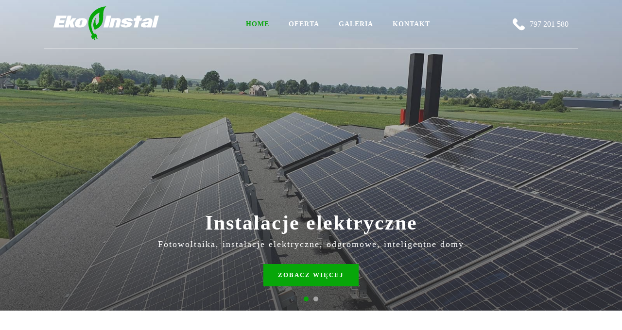

--- FILE ---
content_type: text/html; charset=UTF-8
request_url: https://www.ekoinstal24.pl/
body_size: 2695
content:
<!DOCTYPE html>
<html lang="pl">
<head>
	<title>Eko Instal - Instalacje elektryczne - Lubomia, Racibórz, Wodzisław Śląski</title>
	<meta charset="utf-8" />
	<meta name="author" content=""/>
	<meta name="description" content="Kompleksowo wykonujemy instalację fotowoltaiczną, instalacje elektryczne i odgromowe, inteligentne domy, ogrzewanie podłogowe. Serdecznie zapraszamy do zapoznania się z naszą pełną ofertą."/>
    <meta name="robots" content="noodp">
    <meta name="viewport" content="width=device-width, initial-scale=1">
        <link rel="icon" href="/assets/userfiles/sites/0/7/778.png"/>
    	<link rel="stylesheet" type="text/css" href="/assets/css/sites/121.css?1764187158"/>
            <link rel="canonical" href="https://www.ekoinstal24.pl/"/>
        	<script type="text/javascript" src="/assets/js/plugins/jquery-1.10.2.min.js"></script>
	<script type="text/javascript" src="/assets/js/plugins/jquery-migrate-1.2.1.min.js"></script>
	<link rel="stylesheet" type="text/css" href="/assets/js/plugins/ui/jquery-ui-1.10.3.custom.css"/>
	<script type="text/javascript" src="/assets/js/plugins/ui/jquery-ui-1.10.3.custom.min.js"></script>
	<link rel="stylesheet" type="text/css" href="/assets/js/plugins/bxslider/4.1/jquery.bxslider.css"/>
	<script type="text/javascript" src="/assets/js/plugins/bxslider/4.1/jquery.bxslider.min.js"></script>
	<link rel="stylesheet" type="text/css" href="/assets/js/plugins/magnific-popup/magnific-popup.css"/>
	<script type="text/javascript" src="/assets/js/plugins/magnific-popup/jquery.magnific-popup.min.js"></script>
	<script type="text/javascript" src="/assets/js/plugins/sidr/jquery.sidr.min.js"></script>
    
    <script type="text/javascript" src="/assets/js/site.js?6"></script>
    	<script type="text/javascript">
	var id_page = 944;
	var page_lang_enabled = 0;
	var page_lang = 'pl';
	var page_width = 800;
	</script>
<script>
            (function(i,s,o,g,r,a,m){i['GoogleAnalyticsObject']=r;i[r]=i[r]||function(){
            (i[r].q=i[r].q||[]).push(arguments)},i[r].l=1*new Date();a=s.createElement(o),
                m=s.getElementsByTagName(o)[0];a.async=1;a.src=g;m.parentNode.insertBefore(a,m)
        })(window,document,'script','//www.google-analytics.com/analytics.js','ga');

        ga('create', 'UA-45257835-1', 'ekoinstal24.pl');
        ga('send', 'pageview');
                <!-- MH stats -->
        window.mhstats||(function(d) {
            var s,c,o=mhstats=function(){ o._.push(arguments)};o._=[];
            s=d.getElementsByTagName('script')[0];c=d.createElement('script');
            c.type='text/javascript';c.charset='utf-8';c.async=true;
            c.src='//stats.studiomh.pl/statistics.js?';s.parentNode.insertBefore(c,s);
        })(document);
    </script>
        <!-- openGraph -->
<!-- Facebook Meta Tags -->
<meta property="og:locale" content="pl_PL">
<meta property="og:site_name" content="Eko Instal">
<meta property="og:url" content="https://www.ekoinstal24.pl">
<meta property="og:type" content="website">
<meta property="og:title" content="Eko Instal - Instalacje elektryczne - Lubomia, Racibórz, Wodzisław Śląski">
<meta property="og:description" content="Kompleksowo wykonujemy instalację fotowoltaiczną, instalacje elektryczne i odgromowe, inteligentne domy, ogrzewanie podłogowe. Serdecznie zapraszamy do zapoznania się z naszą pełną ofertą.">
<meta property="og:image" content="https://www.ekoinstal24.pl/assets/userfiles/sites/0/7/777.svg">
<!--// Facebook Meta Tags -->
<!-- Twitter Meta Tags -->
<meta name="twitter:card" content="summary">
<meta property="twitter:domain" content="ekoinstal24.pl">
<meta name="twitter:url" content="https://www.ekoinstal24.pl">
<meta name="twitter:title" content="Eko Instal - Instalacje elektryczne - Lubomia, Racibórz, Wodzisław Śląski">
<meta name="twitter:description" content="Kompleksowo wykonujemy instalację fotowoltaiczną, instalacje elektryczne i odgromowe, inteligentne domy, ogrzewanie podłogowe. Serdecznie zapraszamy do zapoznania się z naszą pełną ofertą.">
<meta name="twitter:image" content="https://www.ekoinstal24.pl/assets/userfiles/sites/0/7/777.svg">
<!--// Twitter Meta Tags -->
<!--/ openGraph --></head>
<body id="page" class="p944">



	    <div id="mobile-overlay" class="mobile-overlay"></div>

	
				<div class="cnt-r cnt5757 clearfix" id="5757">
					<div class="sub cnt-1c cnt5758 clearfix" id="5758">
						<div class="cnt-c cnt-c0 cnt5759" id="5759">
							<div class="cnt cnt5760" id="5760">
								<div class="fin content top clearfix"><header>
	<a href="/" class="logo">
        <img src="/assets/userfiles/sites/0/7/777.svg" alt="Studio MH">
	</a>
	<div data-mdl="text" class="text1 mdl-2408">
		<img alt="" src="/assets/userfiles/wysiwyg/121/phone.svg" style="height: 25px;" /><a href="tel:797201580">797 201 580</a>
	</div>
	<nav data-mdl="menu" class="menu menu1 mdl-2407">
        <ul>
                        <li class="sep"></li>
            <li>
                                <a href="/home.html">Home</a>
                                            </li>
                        <li class="sep"></li>
            <li>
                                <a href="/oferta.html">Oferta</a>
                                            </li>
                        <li class="sep"></li>
            <li>
                                <a href="/galeria-szczegoly.html">Galeria</a>
                                            </li>
                        <li class="sep"></li>
            <li>
                                <a href="/kontakt.html">Kontakt</a>
                                            </li>
                        <li class="sep"></li>
        </ul>
		<a href="#" id="mobile-mdl-2407" class="mobile-nav"><span>Menu</span></a>
	</nav>
</header></div>
							</div>
						</div>
					</div>
					<div class="sub cnt-1c cnt5761 clearfix" id="5761">
						<div class="cnt-c cnt-c0 cnt5762" id="5762">
							<div class="cnt cnt5763" id="5763">
								<div class="fin content slider clearfix"><ul id="slider5763">
        <li style="font-size:0">
        <img src="/assets/userfiles/mod-files/0/20/2036-1600x800.jpg"/>
                <header>
            <h1>Instalacje elektryczne</h1>
            <p><p>
	Fotowoltaika, instalacje elektryczne, odgromowe, inteligentne domy</p>
</p>            <a href="/oferta.html" class="btn btn-white">Zobacz więcej</a>        </header>
            </li>
        <li style="font-size:0">
        <img src="/assets/userfiles/mod-files/0/20/2038-1600x800.jpg"/>
                <header>
            <h1>Instalacje elektryczne</h1>
            <p><p>
	Fotowoltaika, instalacje elektryczne, odgromowe, inteligentne domy</p>
</p>            <a href="/oferta.html" class="btn btn-white">Zobacz więcej</a>        </header>
            </li>
    </ul>

<script type="text/javascript">
	moduleJsOnLoad.add(function(){
        $('#slider5763:not(.x)').addClass('x').bxSlider({
            mode: 'fade',
            auto: true,
            pause: 3000,
            pager: true,
            controls: true,
            nextText: '',
            prevText: '',
            onSliderLoad: function(){
                $('.bx-pager-link').html('');
                $('.bx-wrapper li').css('font-size','auto');
                $('.bx-wrapper img').css('height','auto');
            }
        });
	});

</script></div>
							</div>
						</div>
					</div>
				</div>
				<div class="cnt-r cnt5764 cnt-1c cnt5765 clearfix" id="5764">
					<div class="sub cnt-1c cnt5765 clearfix" id="5765">
						<div class="cnt-c cnt-c0 cnt5766" id="5766">
							<div class="cnt cnt5767" id="5767">
								<div class="fin content mainIcons clearfix"><h2>Nasza oferta</h2>

<div class="container clearfix">
	<div class="w-ui-box">
		<img src="/assets/userfiles/wysiwyg/121/fotowoltaika.svg?2">
		<h3>Fotowoltaika</h3>
		<p class="prg">Wykonanie instalacji fotowoltaicznej wraz z analizą zapotrzebowania mocy</p>
	</div>
	<div class="w-ui-box">
		<img src="/assets/userfiles/wysiwyg/121/fotowoltaika.svg?2">
		<h3>Inteligentne domy</h3>
		<p class="prg">Obniż koszty użytkowania budynku, zwiększa poczucie bezpieczeństwa i komfortu.</p>
	</div>
	<div class="w-ui-box">
		<img src="/assets/userfiles/wysiwyg/121/fotowoltaika.svg?2">
		<h3>Ogrzewanie podłogowe</h3>
		<p class="prg">Tani sposób na ogrzewanie. Montujemy folie grzewcze firmy Dream Heat, Soleo Heat.</p>
	</div>
</div>

<div class="text-cnt"><p class=" prg" >
	Kompleksowo wykonujemy instalację fotowoltaiczną, instalacje elektryczne i odgromowe, inteligentne domy, ogrzewanie podłogowe. Serdecznie zapraszamy do zapoznania się z naszą pełną ofertą.</p>
<p class=" prg" >
	<a class="btn" href="/oferta.html">Sprawdź ofertę</a></p>
</div></div>
							</div>
							<div class="cnt cnt6239" id="6239">
								<div class="fin content clearfix"><div class="text-cnt"><p class=" prg" >
	<a href="/assets/userfiles/wysiwyg/121/ue.jpg" class="w-lightbox"><img alt="" class="w-img-lightbox" src="/assets/userfiles/wysiwyg/121/ue.jpg" /></a></p>
</div></div>
							</div>
						</div>
					</div>
				</div>
				<div class="cnt-r cnt5768 cnt-1c cnt5769 clearfix" id="5768">
					<div class="sub cnt-1c cnt5769 clearfix" id="5769">
						<div class="cnt-c cnt-c0 cnt5770" id="5770">
							<div class="cnt cnt5771" id="5771">
								<div class="fin content footer clearfix"><footer>
	<div data-mdl="text" class="text1 mdl-2412">
		<p class=" prg" >
	<strong>Mariusz Gmyz&nbsp;</strong>tel. 797 201 580</p>

	</div>
	<div data-mdl="text" class="text2 mdl-2413">
		<p class=" prg" >
	<a href="http://www.wrobelek.eu/?utm_source=wrobelek&utm_medium=stopka&utm_campaign=none" target="_blank">wrobelek.eu.</a></p>

	</div>
</footer></div>
							</div>
						</div>
					</div>
				</div></body>
<script>
function localInitSite() {
}
</script>

</html>

--- FILE ---
content_type: text/css
request_url: https://www.ekoinstal24.pl/assets/css/sites/121.css?1764187158
body_size: 3754
content:
@charset "utf-8";
@import "../reset.css";


@font-face{
	font-family:'FontAwesome';
	src:url('/assets/js/font-awsome/fontawesome-webfont.eot?v=3.2.1');
	src:url('/assets/js/font-awsome/fontawesome-webfont.eot?#iefix&v=3.2.1') format('embedded-opentype'),
		url('/assets/js/font-awsome/fontawesome-webfont.woff?v=3.2.1') format('woff'),
		url('/assets/js/font-awsome/fontawesome-webfont.ttf?v=3.2.1') format('truetype'),
		url('/assets/js/font-awsome/fontawesome-webfont.svg#fontawesomeregular?v=3.2.1') format('svg');
	font-weight:normal;
	font-style:normal;
}

html {
	min-height: 100%;
    -ms-text-size-adjust: none;
    box-sizing: border-box;
}

body {
	font-family: tahoma; 
	font-size: 11px; 
	color: #000000; 
	padding: 0px;
	margin: 0px;
	height: 100%;
	min-width: 320px;
}
*,
*:before,
*:after {
    box-sizing: inherit;
}


fieldset.form {
	border: 0;
	padding: 0;
	margin: 0;
}
.form-group {
    clear: both;
    margin-bottom: 10px;
}
.form-group:after {
    clear: both;
    content: '';
    display: table;
}

.form-label {
	display: block;
	width: 100px;
	float: left;
}
.form-error {
	display: block;
}
.form-control
{
	display: block;
	float: left;
 	font-family:  Verdana;
	font-size: 11px;
}


a {
	color: inherit; 
	text-decoration: none;
}
a:hover {
	text-decoration: none;
}


h1,h2,h3 {
    box-sizing: border-box;
    -moz-box-sizing: border-box;
}
h2 {
    font-weight: bold;
    font-size: 14px;
    margin-bottom: 10px;
}


*:before {
	text-decoration: none!important;
}


.pagination > a {
	display: inline-block;
}

.center {
	text-align: center;
}


/* 2 kolumny */
.cnt-2c .cnt-c {
	float: left;
	width: 50%;
}
.cnt-2c .cnt-c0 .cnt {
	margin-right: 0px;
}
.cnt-2c .cnt-c1 .cnt {
	margin-left: 0px;
}


/* 3 kolumny */
.cnt-3c .cnt-c {
	float: left;
	width: 33%;
}
.cnt-3c .cnt-c1 {
	width: 34%;
}
.cnt-3c .cnt-c0 .cnt {
	margin-right: 0px;
}
.cnt-3c .cnt-c1 .cnt {
	margin-right: 0px;
	margin-left: 0px;
}
.cnt-3c .cnt-c2 .cnt {
	margin-left: 0px;
}


/* 4 kolumny */
.cnt-4c .cnt-c {
	float: left;
	width: 25%;
}
.cnt-4c .cnt-c0 .cnt {
	margin-right: 0px;
}
.cnt-4c .cnt-c1 .cnt {
	margin-right: 0px;
	margin-left: 0px;
}
.cnt-4c .cnt-c2 .cnt {
	margin-right: 0px;
	margin-left: 0px;
}
.cnt-4c .cnt-c3 .cnt {
	margin-left: 0px;
}



#page {
	position: relative;
	min-height: 100%;
}
.cnt-r {
	margin: 0 auto;
	max-width: 1000px;
    width: 100%;
	position: relative;
	margin-top: 0px;
	z-index: 5;
}
.cnt-r:first-of-type {
	margin-top: 0;
}
.cnt-r * {
	text-decoration: inherit;
}

.cnt-rm {
	width: 100%!important;
}
.cnt-rm .sub {
	margin: 0 auto;
    max-width: 1000px;
    width: 100%;
}

.cnt-r, .cnt-c, .sub, .cnt, .fin {
	position: relative;
	box-sizing: border-box;
	-moz-box-sizing: border-box;
}
header.top {
	min-height: 30px;
}
.footer {
	min-height: 30px;
}


/* moduł texts */
.text-cnt {
	
}

/* linki, buttony */
a.link-btn {
	display: inline-block;
}
a.btn, a.btn-thm2, a.btn-small {
	display: inline-block;
}

/* panel z przyciskiem wstecz */
.footer-back {
	clear: both;
}

/* podpis */
span.label {
	display: inline-block;
	width: 80px;
}

/* cecha */
.attribute span {
	display: inline-block;
}


/* lista */
ul.list {
	overflow: hidden;
}
ul.list li {
	position: relative;
}
ul.list li:before {
	position: absolute!important;
	left: 0;
}


/* tabela */
.tbl {
	border-collapse: collapse;
}

p.prg:first-child {
	margin-top: 0!important;
}
p.prg:last-child {
	margin-bottom: 0!important;
}


/* facebook */
.widget_social{
	float: right;
	width: 332px;
	height: 550px;
	background: url(/assets/img/fb.png) no-repeat;
	display: block;
	right: -305px;
    padding: 10px 5px 0 35px;
	position: fixed;
	top: 150px;
	z-index: 1002;
}
.widget_social>div {
    color: #FFF;
    background: #fff;
	height: 465px;
    overflow: hidden;
}


[class*="icon-"] {
    display: inline-block;
    vertical-align: middle;
    width: 20px;
    height: 20px;
    position: relative;
}
[class*="icon-"]:before {
    background-position: center center;
    background-size: contain;
    background-repeat: no-repeat;
    display: block;
}

/* site */ 

#page {
  font-size: 14px;
  color: #5c5c5c;
}
#page h2 {
  font-size: 32px;
  font-weight: bold;
  text-align: center;
  margin: 50px 0px;
  padding: 0 0 30px 0;
  position: relative;
  text-transform: uppercase;
  letter-spacing: 2px;
}
#page h2:after {
  content: '';
  position: absolute;
  bottom: 0;
  left: 50%;
  width: 50px;
  height: 2px;
  background: #07a609;
  margin: 0 0 0 -25px;
}
#page h3 {
  font-size: 20px;
  color: #000000;
}
#page a.btn {
  padding: 15px 30px;
  font-size: 13px;
  text-transform: uppercase;
  color: #ffffff;
  margin: 30px 0px 0px 0px;
  background: transparent;
  background-color: #07a609;
  -webkit-transition: background-color 0.3s linear 0s;
  transition: background-color 0.3s linear 0s;
  font-weight: bold;
  letter-spacing: 2px;
}
#page a.btn:hover {
  background: transparent;
  background-color: #000000;
}
#page a.btn.btn-white {
  -webkit-transition: background-color 0.2s linear 0s;
  transition: background-color 0.2s linear 0s;
}
#page a.btn.btn-white:hover {
  background: transparent;
  background-color: #636363;
}
#page p.prg {
  margin: 15px 0px;
  line-height: 1.5em;
}
#page .img-6-right, #page .img-6-left, #page .img-4-right, #page .img-4-left {
  width: 100%;
  margin: 20px 0;
}
#page p img {
  margin-top: 0!important;
}
#page .label {
  color: #07a609;
}
@media (min-width: 534px) {
  #page .img-6-right {
    width: 50%;
    float: right;
    margin: 20px 0 20px 40px;
  }
  #page .img-6-left {
    width: 50%;
    float: left;
    margin: 20px 40px 20px 0;
  }
  #page .img-4-right {
    width: 33%;
    float: right;
    margin: 20px 0 20px 40px;
  }
  #page .img-4-left {
    width: 33%;
    float: left;
    margin: 20px 40px 20px 0;
  }
}



/* text5767/show_0 */ 

#page .mainIcons {
  text-align: center;
  margin: 30px 0px 0 0px;
  padding: 0px 20px;
}
#page .mainIcons h3 {
  margin: 20px 0px;
}
#page .mainIcons .w-ui-box {
  background: transparent;
  background-color: #f7f7f7;
  margin: 20px 20px;
  width: calc(33.333% - 40px);
  float: left;
  padding: 20px;
}
#page .mainIcons .text-cnt {
  max-width: 600px;
  margin: 30px auto;
}
@media (max-width: 767px) {
  #page .mainIcons .container > div {
    width: 100%;
    float: none;
  	margin: 20px 0;
  }
}



/* footer5771/show_0 */ 

#page .footer div.text1 {
  float: left;
}
#page .footer div.text1 strong {
  display: inline-block;
  margin-right: 20px;
}
#page .footer div.text2 {
  float: right;
}
#page .footer {
  padding: 30px 20px;
  color: #8a8a8a;
  max-width: 1100px;
  margin: 0px auto;
}
@media (max-width: 767px) {
  #page .footer {
    text-align: center;
  }
  #page .footer div.text1 {
    float: none;
    display: block;
    margin: 0 0 10px 0;
  }
  #page .footer div.text2 {
    float: none;
    display: block;
  }
}



/* 5773/_0 */ 

#page .cnt-r .sub.cnt5773 {
  padding: 0 20px;
}


/* text5775/show_0 */ 

#page .cnt-r .cnt.cnt5775 h3 {
  margin: 30px 0px;
}


/* 5779/_0 */ 

#page .cnt-r .sub.cnt5779 {
  padding: 0 20px;
}



/* gallery5781/show_0 */ 

#page .gallery-show .gallery {
  display: -ms-flexbox;
  display: -webkit-flex;
  display: flex;
  -webkit-flex-flow: row wrap;
  -ms-flex-flow: row wrap;
  flex-flow: row wrap;
  margin: 0 0 -20px -20px;
}
#page .gallery-show .gallery article {
  -webkit-flex-basis: 25%;
  -ms-flex-preferred-size: 25%;
  flex-basis: 25%;
  padding: 0 0 20px 20px;
}
#page .gallery-show .gallery article figure img {
  width: 100%;
}
#page .gallery-show img.photo:hover {
  opacity: 0.7;
}
@media (max-width: 767px) {
  #page .gallery-show .gallery article {
    flex-basis: 33.333%;
    -ms-flex-preferred-size: 33.333%;
    -webkit-flex-basis: 33.333%;
  }
}

@media (max-width: 601px) {
  #page .gallery-show .gallery article {
    -webkit-flex-basis: 50%;
    -ms-flex-preferred-size: 50%;
    flex-basis: 50%;
  }
}

@media (max-width: 320px) {
  #page .gallery-show .gallery article {
    flex-basis: 100%;
    -ms-flex-preferred-size: 100%;
    -webkit-flex-basis: 100%;
  }
}



/* 5782/_0 */ 

#page .cnt-r .sub.cnt5782 {
  padding: 0 20px;
}


/* text5784/show_0 */ 




/* 5757/_0 */ 

#page .cnt-r.cnt5757 {
  max-width: 100%;
  padding: 0px 0px 0px 0px;
  z-index: 9;
  min-height: 120px;
}
@media (max-width: 850px) {
  #page .cnt-r.cnt5757 {
    min-height: 60px;
  }
}



/* 5758/_0 */ 

#page .cnt-r .sub.cnt5758 {
  max-width: 100%;
  margin: 0px auto;
  z-index: 99999;
  position: fixed;
  left: 0;
  right: 0;
  top: 0;
  transition: all .25s linear;
  -moz-transition: all .25s linear;
  -webkit-transition: all .25s linear;
  background: transparent;
  background-color: #333;
}
#page.p944 .cnt-r .sub.cnt5758 {
  background: none;
}
#page.sticky .cnt-r .sub.cnt5758 {
  box-shadow: 0 0 5px 0 RGBA(0,0,0,0.3);
  background-color: #333;
}


/* top5760/show_0 */ 

#page .top {
  height: 100px;
  transition: height .25s linear;
  -moz-transition: height .25s linear;
  -webkit-transition: height .25s linear;
  border-style: solid solid solid solid;
  border-width: 0px 0px 1px 0px;
  border-color: RGBA(255,255,255,0.5);
  border-radius: 0 0 0 0;
  max-width: 1100px;
  margin: 0px auto;
}
#page.sticky .top {
  height: 60px;
  border: 0;
}
#page .top header {
  height: 100%;
  position: relative;
}
#page .top .logo {
  position: absolute;
  top: 50%;
  left: 20px;
  -webkit-transform: translate(0, -50%);
  transform: translate(0, -50%);
}
#page .top .logo img {
  height: 70px;
  transition: height .25s linear;
  -moz-transition: height .25s linear;
  -webkit-transition: height .25s linear;
}
#page.sticky .top .logo img {
  height: 50px;
}
#page .top .logo:hover {
  text-decoration: none!important;
}
#page .top .logo span.podpis {
  clear: both;
  display: block;
}
#page .top div.text1 {
  position: absolute;
  top: 50%;
  right: 20px;
  font-size: 16px;
  -webkit-transform: translate(0, -50%);
  transform: translate(0, -50%);
  color: #ffffff;
}
#page .top div.text1 img {
  margin-right: 10px;
  vertical-align: -8px;
}
#page .top nav.menu1 {
  position: absolute;
  top: 50%;
  left: 55%;
  -webkit-transform: translate(-50%, -50%);
  transform: translate(-50%, -50%);
  width: fit-content;
}
#page .top nav.menu1 > ul > li {
  float: left;
  position: relative;
}
#page .top nav.menu1 > ul > li > a {
  padding: 10px 0px 10px 0px;
  display: block;
  text-align: left;
  text-decoration: none;
  text-transform: uppercase;
  font-size: 14px;
  letter-spacing: 1px;
  color: #ffffff;
  margin: 0px 20px;
  font-weight: bold;
}
#page .top nav.menu1 ul.menu-sub {
  visibility: hidden;
  opacity: 0;
  position: absolute;
  left: 0;
  top: 100%;
}
#page .top nav.menu1 ul.menu-sub.active {
  visibility: visible;
  opacity: 1;
  transition: opacity 0.3s linear;
}
#page .top nav.menu1 .mobile-nav {
  font-size: 16px;
  font-weight: 700;
  color: #ffffff;
  text-transform: uppercase;
  display: block;
  text-decoration: none;
  position: relative;
  padding: 10px 10px 10px 35px;
  float: right;
}
#page .top nav.menu1 .mobile-nav:before {
  background-size: 100%;
  display: inline-block;
  content: "";
  position: absolute;
  top: 50%;
  left: 10px;
  background-image: url('data:image/svg+xml;utf8,<svg xmlns="http://www.w3.org/2000/svg" xmlns:xlink="http://www.w3.org/1999/xlink" version="1.1" width="16" height="16" viewBox="0 0 16 16"><path fill="%23ffffff" d="M1 3h14v3h-14zM1 7h14v3h-14zM1 11h14v3h-14z"/></svg>');
  width: 20px;
  height: 20px;
  transform: translateY(-50%);
  -webkit-transform: translateY(-50%);
}
.sidr {
  display: block;
  position: fixed;
  top: 0;
  right: -200px;
  left: auto;
  width: 200px;
  height: 100%;
  background: transparent;
  z-index: 999999;
  overflow-x: hidden;
  overflow-y: auto;
  background-color: #ffffff;
}
.sidr > ul {
  list-style: none;
}
.sidr > ul > li > a {
  font-size: 15px;
  display: block;
  padding: 15px 20px;
  color: #000;
  font-weight: normal;
  text-decoration: none;
  border-style: solid solid solid solid;
  border-width: 0px 0px 1px 0px;
  border-color: #e8e8e8;
  border-radius: 0 0 0 0;
}
.sidr > ul > li > a:hover {
  color: #636363;
}
.sidr .menu-sub > li > a {
  font-size: 13px;
  padding: 10px 20px 10px 40px;
  border-style: solid solid solid solid;
  border-width: 0px 0px 1px 0px;
  border-color: #e8e8e8;
  border-radius: 0 0 0 0;
  font-weight: normal;
  line-height: 1.2em;
  text-decoration: none;
  color: #000;
  display: block;
}
.sidr .menu-sub > li > a:hover {
  color: #636363;
}
.sidr-open .sidr {
  box-shadow: 0px 0px 5px 2px rgba(0, 0, 0, 0.2);
}
.mobile-overlay {
  display: none;
  position: fixed;
  top: -200px;
  right: -200px;
  bottom: -200px;
  left: -200px;
  background: transparent;
  z-index: 999998;
  background-color: RGBA(0,0,0,0.5);
}
.sidr-animating .mobile-overlay,
.sidr-open .mobile-overlay {
  display: block;
}
#page .top nav.menu1 > ul > li > a:hover {
  color: #07a609;
}
#page .top nav.menu1 > ul > li.sel > a {
  color: #07a609;
}
@media (min-width: 851px) {
  #page .top nav.menu1 .mobile-nav {
    display: none;
  }
}

@media (max-width: 850px) {
  #page .top {
    height: 60px;
  }
  #page .top .logo img {
    height: 50px;
  }
  #page .top nav.menu1 {
    margin: 0;
  }
  #page .top nav.menu1 > ul {
    display: none;
  }
}

@media (max-width: 479px) {
  #page .top div.text1 {
    display: none;
  }
  #page .top nav.menu1 {
    right: 20px;
    left: auto;
    -webkit-transform: translate(0, -50%);
    transform: translate(0, -50%);
  }
}



/* 5768/_0 */ 

#page .cnt-r.cnt5768 {
  margin: 50px auto 0 auto;
  max-width: 100%;
  background: transparent;
  background-color: #444;
}


/* slider5763/show_0 */ 

#page .slider .bx-pager-link {
  text-decoration: none!important;
}
#page .slider .bx-controls {
  position: absolute;
  bottom: 0;
  width: 100%;
  z-index: 999;
}
#page .slider .bx-controls .bx-pager {
  width: auto!important;
}
#page .slider .bx-controls-direction a {
  position: absolute!important;
}
#page .slider .bx-wrapper img {
  z-index: 1;
  margin: 0 auto;
}
#page .slider .bx-wrapper li:after {
  content: '';
  left: 0px;
  right: 0px;
  position: absolute;
  background: linear-gradient(180deg, rgba(150,150,150,0.2) 0%, rgba(50,50,50,0.75) 100%);
  bottom: 0px;
  top: 0;
  z-index: 1;
}
#page .slider header {
  left: 0px;
  right: 0px;
  position: absolute;
  padding: 0 20px 50px 20px;
  bottom: 0;
  z-index: 2;
}
#page .slider header h1 {
  font-size: 42px;
  color: #ffffff;
  text-align: center;
  letter-spacing: 2px;
  font-weight: bold;
  margin: 0px 0px 10px 0px;
}
#page .slider header p {
  font-size: 18px;
  font-weight: normal;
  color: #ffffff;
  text-align: center;
  letter-spacing: 2px;
}
#page .slider .bx-pager {
  position: absolute;
  left: 50%;
  -webkit-transform: translate(-50%, 0);
  transform: translate(-50%, 0);
  bottom: 15px;
}
#page .slider .bx-pager a {
  background: transparent;
  background-color: RGBA(255,255,255,0.5);
  width: 10px;
  height: 10px;
  border-style: solid solid solid solid;
  border-width: 0px 0px 0px 0px;
  border-radius: 10px 10px 10px 10px;
  margin: 0px 5px;
}
#page .slider .bx-pager a.active {
  background: transparent;
  background-color: RGBA(7,166,9,1);
}
#page .slider {
  text-align: center;
}
@media (max-width: 767px) {
  #page .slider header h1 {
    font-size: 32px;
  }
}

@media (max-width: 600px) {
  #page .slider .bx-wrapper img {
    height: 300px!important;
    object-fit: cover;
  }
}

@media (max-width: 479px) {
  #page .slider a.btn {
    display: none;
  }
  #page .slider header h1 {
    font-size: 24px;
  }
  #page .slider header p {
    font-size: 15px;
  }
}



/* text6239/show_0 */ 

#page .cnt-r .cnt.cnt6239 .fin {
  text-align: center;
  margin: 30px 0px 0px 0px;
  border-style: solid solid solid solid;
  border-width: 1px 0px 0px 0px;
  border-color: #e8e8e8;
  border-radius: 0 0 0 0;
  padding: 40px 0px 0px 0px;
}
#page .cnt-r .cnt.cnt6239 .fin img {
  max-width: 300px;
  box-shadow: 0 0 5px rgba(0,0,0,0.2);
}



--- FILE ---
content_type: image/svg+xml
request_url: https://www.ekoinstal24.pl/assets/userfiles/sites/0/7/777.svg
body_size: 1524
content:
<svg xmlns="http://www.w3.org/2000/svg" width="200.143" height="64.571" viewBox="0 0 200.143 64.571"><path d="M109.331,285.639H90.008l4.429-17.566,1.2-4.791H114.96l-1.2,4.8H103.41l-1.011,3.987h8.883l-1.2,4.791h-8.888l-1,3.992h10.349Zm20.764,0h-7.507l-2.257-6.829-1.7,6.829h-7.507l5.615-22.34,7.507-.016L121.7,273.412l4.574-5.339h7.517l-6.846,7.99Zm22.886-8.091q-2.064,8.216-13.022,8.219-9.286,0-9.228-5.876a10.072,10.072,0,0,1,.335-2.342l.355-1.432q2.065-8.2,13.022-8.2,9.226,0,9.228,5.818a9.5,9.5,0,0,1-.335,2.385Zm-9.429,1.8,1.281-5.057a5.169,5.169,0,0,0,.16-1.15,1.319,1.319,0,0,0-1.486-1.5q-1.982,0-2.642,2.646l-1.281,5.057a4.751,4.751,0,0,0-.175,1.15,1.319,1.319,0,0,0,1.486,1.5Q142.876,282,143.552,279.352Z" transform="translate(-90.008 -245.501)" fill="#fff" fill-rule="evenodd"/><path d="M415.155,285.639h-8.973l4.429-17.566,1.2-4.791h8.973Zm20.724,0h-7.5l2.863-11.364a5.982,5.982,0,0,0,.175-1.155,1.319,1.319,0,0,0-1.481-1.5c-1.321,0-2.2.889-2.652,2.672l-2.863,11.348h-7.507l4.429-17.566h7.507l-.15.6a12.383,12.383,0,0,1,4.79-.756q5.435,0,5.435,4.482a10.511,10.511,0,0,1-.38,2.624ZM461.612,273.5h-8.388a2.485,2.485,0,0,0,.09-.633c0-.814-.556-1.219-1.656-1.219q-2.44,0-2.437,1.512c0,.649.941,1.155,2.818,1.506a31.85,31.85,0,0,1,5.6,1.373,3.358,3.358,0,0,1,2.287,3.125,4.882,4.882,0,0,1-.145,1.139q-1.382,5.461-11.921,5.461-9.676,0-9.4-5.589h8.388a2.263,2.263,0,0,0-.09.6c0,.836.606,1.251,1.817,1.251q2.552,0,2.552-1.512c0-.639-.936-1.139-2.812-1.49a31.883,31.883,0,0,1-5.6-1.373,3.338,3.338,0,0,1-2.287-3.125,4.723,4.723,0,0,1,.145-1.139q1.389-5.477,11.936-5.477,9.384,0,9.1,5.589Zm16.44-.639h-3.668l-3.208,12.775h-7.507l3.208-12.775h-3.663l1.216-4.791H468.1l1.2-4.791h7.507l-1.2,4.791h3.663Zm18.372,12.775h-7.5l.16-.655a9.653,9.653,0,0,1-3.913.782q-8.078,0-8.078-3.912a4.786,4.786,0,0,1,.16-1.171,5.847,5.847,0,0,1,3.543-4.1,19.48,19.48,0,0,1,5.48-1.107,18.7,18.7,0,0,0,5.49-1.139l.12-.468a3.15,3.15,0,0,0,.1-.729q.03-1.453-1.847-1.453a2.753,2.753,0,0,0-2.913,2.2h-7.877q2.89-5.972,11.756-5.972,8.13,0,8.147,5.371a9.975,9.975,0,0,1-.32,2.406Zm-6.2-5.2.571-2.273a8.114,8.114,0,0,1-1.972.436,7.822,7.822,0,0,0-2.007.447,2.085,2.085,0,0,0-1.291,1.389,1.978,1.978,0,0,0-.06.468q0,1.182,2,1.182Q489.816,282.094,490.229,280.444Zm15.479,5.2H498.2l5.63-22.356h7.507Z" transform="translate(-311.194 -245.501)" fill="#fff" fill-rule="evenodd"/><path d="M332.2,206.9c-11.608,4.721-21.622,15.1-21.631,29.534h0c0,.008,0,.012,0,.019h0c0,6.348,1.934,13.482,6.523,21.262h0q.335.567.69,1.142h0l-.412.239a2.771,2.771,0,0,0-.995,3.858h0l2.116,3.45,1.883-1.1,1.8,2.93a.892.892,0,0,0,.455.371h0a.92.92,0,0,0,.78-.068h0a.865.865,0,0,0,.311-1.2h0l-1.8-2.931,2.525-1.472,1.8,2.932a.893.893,0,0,0,.455.37h0a.92.92,0,0,0,.78-.068h0a.865.865,0,0,0,.311-1.2h0l-1.8-2.932,1.705-.994-2.117-3.447a2.93,2.93,0,0,0-3.961-.969h0l-.372.216c-11.753-20.372-.473-36.2,9.156-40.211h0c.065-.029.124-.052.186-.074h0c.123-.049.246-.1.366-.14h0c.3-.114.6-.215.894-.3h0c-2.666,6.9,2.844,17.543-6.19,23.981h0c-1.452-2.22-2.519-8.424-.844-14.748h0c-4.541,6.768-7.1,14.99-2.252,23.336h0a.011.011,0,0,0,.005.006h0c26.774-10.6,8.587-33.767,22.012-44.594A38.064,38.064,0,0,0,332.2,206.9Z" transform="translate(-244.305 -204.094)" fill="#07a609" fill-rule="evenodd"/></svg>

--- FILE ---
content_type: image/svg+xml
request_url: https://www.ekoinstal24.pl/assets/userfiles/wysiwyg/121/phone.svg
body_size: 448
content:
<svg xmlns="http://www.w3.org/2000/svg" width="53.943" height="53.935" viewBox="0 0 53.943 53.935"><path d="M53.364,40.908c-2.008-3.8-8.981-7.912-9.288-8.092a5.54,5.54,0,0,0-2.706-.78,3.367,3.367,0,0,0-3.011,1.68,33.351,33.351,0,0,1-2.592,2.867c-2.376,1.612-4.236,1.429-6.294-.629L17.987,24.467c-2.045-2.045-2.233-3.928-.632-6.291a33.681,33.681,0,0,1,2.87-2.6,3.325,3.325,0,0,0,1.546-1.995,4.944,4.944,0,0,0-.652-3.731c-.173-.3-4.291-7.27-8.085-9.277a4.933,4.933,0,0,0-5.8.872L4.7,3.986C.686,8-.767,12.548.379,17.506c.956,4.132,3.742,8.529,8.282,13.068l14.7,14.7c5.746,5.746,11.224,8.66,16.282,8.66h0c3.72,0,7.188-1.581,10.305-4.7L52.491,46.7A4.908,4.908,0,0,0,53.364,40.908Z" transform="translate(0 -0.004)" fill="#fff"/></svg>

--- FILE ---
content_type: image/svg+xml
request_url: https://www.ekoinstal24.pl/assets/userfiles/wysiwyg/121/fotowoltaika.svg?2
body_size: 952
content:
<svg xmlns="http://www.w3.org/2000/svg" width="63" height="60" viewBox="0 0 63 60"><g transform="translate(0 -3.174)"><g transform="translate(0 3.173)"><path d="M61.4,33.937v6.471H72.392l-1.833-6.471Z" transform="translate(-25.204 -15.523)" fill="#07a609"/><path d="M61.486,54.716H74.309l-1.836-6.467H61.486Z" transform="translate(-25.26 -21.268)" fill="#07a609"/><path d="M46.856,27.139H7.487a1.916,1.916,0,0,0-2.072,1.693L0,57.249a1.913,1.913,0,0,0,2.072,1.694H53.714a1.914,1.914,0,0,0,2.073-1.694L48.924,28.832A1.912,1.912,0,0,0,46.856,27.139ZM2.485,56.911,7.9,29.171H46.44L53.3,56.911Z" transform="translate(0 -12.791)" fill="#07a609"/><path d="M25.19,33.937H15.3l-1.834,6.471H25.19Z" transform="translate(-5.404 -15.523)" fill="#07a609"/><rect width="11.721" height="6.468" transform="translate(22.114 18.414)" fill="#07a609"/><path d="M10.487,54.716H24.044V48.249H12.321Z" transform="translate(-4.208 -21.268)" fill="#07a609"/><rect width="11.724" height="6.468" transform="translate(22.157 26.981)" fill="#07a609"/><path d="M8.042,69.142H23.063V62.671H9.873Z" transform="translate(-3.227 -27.057)" fill="#07a609"/><rect width="11.724" height="6.471" transform="translate(22.157 35.614)" fill="#07a609"/><path d="M61.486,62.671v6.471H76.141l-1.831-6.471Z" transform="translate(-25.282 -27.057)" fill="#07a609"/><path d="M44.063,82.793H39.428V92H33.983v3.135H49.648V92H44.063Z" transform="translate(-13.98 -35.136)" fill="#07a609"/><path d="M75.154,21.084a1.931,1.931,0,0,1,2.1,1.694l1.958,7.994A8.648,8.648,0,1,0,65.6,21.086h9.552v0Z" transform="translate(-27.137 -8.101)" fill="#07a609"/><path d="M103.006,28.747l-4.761-1.279a.2.2,0,0,0-.254.2v2.56a.2.2,0,0,0,.078.162.2.2,0,0,0,.177.033l4.761-1.279A.214.214,0,0,0,103.006,28.747Z" transform="translate(-40.135 -12.923)" fill="#07a609"/><path d="M76.847,8.32H79.41a.2.2,0,0,0,.16-.08.213.213,0,0,0,.037-.174L78.325,3.306a.209.209,0,0,0-.389,0L76.655,8.066a.19.19,0,0,0,.035.174A.2.2,0,0,0,76.847,8.32Z" transform="translate(-31.37 -3.173)" fill="#07a609"/><path d="M92.226,15.512a.2.2,0,0,0,.319-.042L95,11.2a.211.211,0,0,0-.278-.275l-4.268,2.461a.2.2,0,0,0-.1.147.205.205,0,0,0,.057.17Z" transform="translate(-37.071 -6.275)" fill="#07a609"/><path d="M91.046,41.276a.206.206,0,0,0-.145-.1.2.2,0,0,0-.169.056L89.07,42.9l.149.618,4.012,2.31c.158.09.369-.12.278-.277Z" transform="translate(-36.555 -18.428)" fill="#07a609"/><path d="M61.309,15.8a.213.213,0,0,0,.163-.063l1.811-1.81a.2.2,0,0,0,.059-.166.162.162,0,0,0-.086-.137l-3.95-2.14c-.143-.078-.357.13-.277.277l2.141,3.949A.171.171,0,0,0,61.309,15.8Z" transform="translate(-24.164 -6.504)" fill="#07a609"/></g></g></svg>